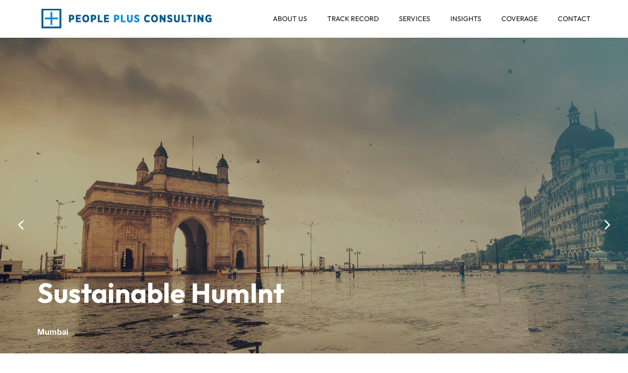

--- FILE ---
content_type: text/html; charset=UTF-8
request_url: https://peopleplusconsulting.net/
body_size: 5465
content:
<!DOCTYPE html>
<html class="no-touch" lang="en-US" xmlns="http://www.w3.org/1999/xhtml">
<head>
<meta http-equiv="Content-Type" content="text/html; charset=UTF-8">
<meta name="viewport" content="width=device-width, initial-scale=1">
<link rel="profile" href="https://gmpg.org/xfn/11">
<link rel="pingback" href="https://peopleplusconsulting.net/xmlrpc.php">
<title>PeoplePlus Consulting</title>
	
	<meta name="robots" content="index, follow, max-snippet:-1, max-image-preview:large, max-video-preview:-1">
<link rel="canonical" href="https://peopleplusconsulting.net/">
<script id="website-schema" type="application/ld+json">{"@context":"https:\/\/schema.org","@type":"WebSite","name":"PeoplePlus Consulting","alternateName":"PeoplePlus Consulting","description":"","url":"https:\/\/peopleplusconsulting.net"}</script>
<meta property="og:url" content="https://peopleplusconsulting.net/">
<meta property="og:site_name" content="PeoplePlus Consulting">
<meta property="og:locale" content="en_US">
<meta property="og:type" content="website">
<meta property="og:title" content="PeoplePlus Consulting">
<meta property="fb:pages" content="">
<meta property="fb:admins" content="">
<meta property="fb:app_id" content="">
<meta name="twitter:card" content="summary">
<meta name="twitter:site" content="https://twitter.com/coderwebin">
<meta name="twitter:creator" content="https://twitter.com/coderwebin">
<meta name="twitter:title" content="PeoplePlus Consulting">
<link rel='dns-prefetch' href='//fonts.googleapis.com' />
<link rel="alternate" type="application/rss+xml" title="PeoplePlus Consulting &raquo; Feed" href="https://peopleplusconsulting.net/feed/" />
<link rel="alternate" type="application/rss+xml" title="PeoplePlus Consulting &raquo; Comments Feed" href="https://peopleplusconsulting.net/comments/feed/" />
<script type="application/ld+json">{"@context":"https:\/\/schema.org","@type":"Organization","name":"Coderweb","url":"https:\/\/peopleplusconsulting.net","alternateName":"PeoplePlus Consulting","description":"PeoplePlus Consulting","logo":"https:\/\/peopleplusconsulting.net\/wp-content\/uploads\/2019\/06\/logo.png","sameAs":["https:\/\/www.facebook.com\/coderweb\/","https:\/\/x.com\/https:\/\/twitter.com\/coderwebin","https:\/\/www.instagram.com\/coderwebonline\/"]}</script>
		
<link data-optimized="2" rel="stylesheet" href="https://peopleplusconsulting.net/wp-content/litespeed/css/4ce83a94a791935f28cd64a8637ac699.css?ver=97349" />










<script type="text/javascript" src="https://peopleplusconsulting.net/wp-includes/js/jquery/jquery.min.js?ver=3.7.1" id="jquery-core-js"></script>



<script type="text/javascript" async='async' src="https://peopleplusconsulting.net/wp-content/plugins/LayerSlider/assets/static/layerslider/js/layerslider.kreaturamedia.jquery.js?ver=7.1.3" id="layerslider-js"></script>



<meta name="generator" content="Powered by LayerSlider 7.1.3 - Multi-Purpose, Responsive, Parallax, Mobile-Friendly Slider Plugin for WordPress." />
<!-- LayerSlider updates and docs at: https://layerslider.com -->
<link rel="https://api.w.org/" href="https://peopleplusconsulting.net/wp-json/" /><link rel="alternate" title="JSON" type="application/json" href="https://peopleplusconsulting.net/wp-json/wp/v2/pages/74385" /><link rel="EditURI" type="application/rsd+xml" title="RSD" href="https://peopleplusconsulting.net/xmlrpc.php?rsd" />
<meta name="generator" content="WordPress 6.8.3" />
<link rel='shortlink' href='https://peopleplusconsulting.net/' />
<link rel="alternate" title="oEmbed (JSON)" type="application/json+oembed" href="https://peopleplusconsulting.net/wp-json/oembed/1.0/embed?url=https%3A%2F%2Fpeopleplusconsulting.net%2F" />
<link rel="alternate" title="oEmbed (XML)" type="text/xml+oembed" href="https://peopleplusconsulting.net/wp-json/oembed/1.0/embed?url=https%3A%2F%2Fpeopleplusconsulting.net%2F&#038;format=xml" />
<link rel="icon" href="https://peopleplusconsulting.net/wp-content/uploads/2023/10/favicon-150x150.jpg" sizes="32x32" />
<link rel="icon" href="https://peopleplusconsulting.net/wp-content/uploads/2023/10/favicon.jpg" sizes="192x192" />
<link rel="apple-touch-icon" href="https://peopleplusconsulting.net/wp-content/uploads/2023/10/favicon.jpg" />
<meta name="msapplication-TileImage" content="https://peopleplusconsulting.net/wp-content/uploads/2023/10/favicon.jpg" />
<noscript><style> .wpb_animate_when_almost_visible { opacity: 1; }</style></noscript></head>
<body data-rsssl=1 class="home wp-singular page-template-default page page-id-74385 wp-theme-uncode hormenu-position-left hmenu hmenu-position-right header-full-width main-center-align menu-mobile-animated menu-mobile-transparent menu-custom-padding mobile-parallax-not-allowed ilb-no-bounce qw-body-scroll-disabled menu-sticky-fix menu-mobile-borders wpb-js-composer js-comp-ver-6.13.0 vc_responsive" data-border="0">
		<div id="vh_layout_help"></div>
		<div id="uncode-custom-cursor" class="accent-style" data-cursor="" data-skin="light"><span></span><span></span></div>
		<div id="uncode-custom-cursor-pilot" class="accent-style" data-cursor="" data-skin="light"><span></span><span></span></div>
		

<div class="body-borders" data-border="0"><div class="top-border body-border-shadow"></div><div class="right-border body-border-shadow"></div><div class="bottom-border body-border-shadow"></div><div class="left-border body-border-shadow"></div><div class="top-border style-light-bg"></div><div class="right-border style-light-bg"></div><div class="bottom-border style-light-bg"></div><div class="left-border style-light-bg"></div></div>	<div class="box-wrapper">
		<div class="box-container">
		
		<div class="menu-wrapper menu-shrink menu-sticky">
													
													<header id="masthead" class="navbar menu-primary menu-light submenu-light style-light-original menu-with-logo">
														<div class="menu-container style-color-xsdn-bg menu-borders menu-shadows">
															<div class="row-menu limit-width">
																<div class="row-menu-inner">
																	<div id="logo-container-mobile" class="col-lg-0 logo-container middle">
																		<div id="main-logo" class="navbar-header style-light">
																			<a href="https://peopleplusconsulting.net/" class="navbar-brand" data-padding-shrink ="9" data-minheight="35"><div class="logo-image main-logo logo-skinnable" data-maxheight="40" style="height: 40px;"><img decoding="async" src="https://peopleplusconsulting.net/wp-content/uploads/2023/10/logo_web-1.png" alt="logo" width="441" height="48" class="img-responsive" /></div></a>
																		</div>
																		<div class="mmb-container"><div class="mobile-additional-icons"></div><div class="mobile-menu-button mobile-menu-button-light lines-button"><span class="lines"><span></span></span></div></div>
																	</div>
																	<div class="col-lg-12 main-menu-container middle">
																		<div class="menu-horizontal menu-dd-shadow-std ">
																			<div class="menu-horizontal-inner">
																				<div class="nav navbar-nav navbar-main navbar-nav-last"><ul id="menu-people-plus-main-menu" class="menu-primary-inner menu-smart sm"><li id="menu-item-75383" class="menu-item menu-item-type-post_type menu-item-object-page menu-item-75383 menu-item-link"><a title="ABOUT US" href="https://peopleplusconsulting.net/about/">ABOUT US<i class="fa fa-angle-right fa-dropdown"></i></a></li>
<li id="menu-item-75382" class="menu-item menu-item-type-post_type menu-item-object-page menu-item-75382 menu-item-link"><a title="TRACK RECORD" href="https://peopleplusconsulting.net/track-record/">TRACK RECORD<i class="fa fa-angle-right fa-dropdown"></i></a></li>
<li id="menu-item-75381" class="menu-item menu-item-type-post_type menu-item-object-page menu-item-75381 menu-item-link"><a title="SERVICES" href="https://peopleplusconsulting.net/services/">SERVICES<i class="fa fa-angle-right fa-dropdown"></i></a></li>
<li id="menu-item-75615" class="menu-item menu-item-type-post_type menu-item-object-page menu-item-75615 menu-item-link"><a title="INSIGHTS" href="https://peopleplusconsulting.net/insights/">INSIGHTS<i class="fa fa-angle-right fa-dropdown"></i></a></li>
<li id="menu-item-75380" class="menu-item menu-item-type-post_type menu-item-object-page menu-item-75380 menu-item-link"><a title="COVERAGE" href="https://peopleplusconsulting.net/coverage/">COVERAGE<i class="fa fa-angle-right fa-dropdown"></i></a></li>
<li id="menu-item-75379" class="menu-item menu-item-type-post_type menu-item-object-page menu-item-75379 menu-item-link"><a title="CONTACT" href="https://peopleplusconsulting.net/contact-2/">CONTACT<i class="fa fa-angle-right fa-dropdown"></i></a></li>
</ul></div></div>
																		</div>
																	</div>
																</div>
															</div></div>
													</header>
												</div>			
			<div class="main-wrapper">
				<div class="main-container">
					<div class="page-wrapper">
						<div class="sections-container">
<div id="page-header"><div class="header-wrapper header-uncode-block">
									<div data-parent="true" class="vc_row row-container mobile-hidden" id="row-unique-0"><div class="row no-top-padding no-bottom-padding no-h-padding full-width row-slider row-parent row-header"><div class="owl-carousel-wrapper"><div class="uncode-slider owl-carousel-container owl-dots-inside owl-dots-align-center"><div id="uslider_607197251" class="owl-carousel owl-element owl-dots-inside owl-height-forced" data-loop="true" data-autoheight="false" data-nav="true" data-dotsmobile="false" data-dots="false" data-navspeed="400" data-autoplay="true" data-timeout="3000" data-lg="1" data-md="1" data-sm="1" data-limit-width="false"><div class="vc_row row-internal row-container" id="desktop-slider"><div class="row-background background-element">
											<div class="background-wrapper">
												<div class="background-inner" style="background-image: url(https://peopleplusconsulting.net/wp-content/uploads/2018/04/iStock-1216024789-new.jpg);background-repeat: no-repeat;background-position: center center;background-attachment: inherit;background-size: cover;"></div>
												<div class="block-bg-overlay style-color-jevc-bg" style="opacity: 0.3;"></div>
											</div>
										</div><div class="row single-top-padding single-bottom-padding single-h-padding row-child limit-width"><div class="wpb_row row-inner"><div class="wpb_column pos-top pos-center align_left column_child col-lg-12 single-internal-gutter" id="banner"><div class="uncol style-light" ><div class="uncoltable"><div class="uncell  vc_custom_1697542756319 no-block-padding" style="padding-top: 450px ;padding-bottom: 110px ;" ><div class="uncont"><div class="vc_custom_heading_wrap "><div class="heading-text el-text" ><h1 class="font-outfit h1 font-weight-700 text-color-xsdn-color" ><span>Sustainable HumInt</span></h1></div><div class="clear"></div></div><div class="vc_custom_heading_wrap "><div class="heading-text el-text" ><h6 class="font-127809 h6 font-weight-700 text-color-xsdn-color" ><span>Mumbai</span></h6></div><div class="clear"></div></div></div></div></div></div></div></div></div></div><div class="vc_row row-internal row-container"><div class="row-background background-element">
											<div class="background-wrapper">
												<div class="background-inner" style="background-image: url(https://peopleplusconsulting.net/wp-content/uploads/2018/04/iStock-93466728-new.jpg);background-repeat: no-repeat;background-position: center center;background-attachment: inherit;background-size: cover;"></div>
												<div class="block-bg-overlay style-color-jevc-bg" style="opacity: 0.3;"></div>
											</div>
										</div><div class="row single-top-padding single-bottom-padding single-h-padding row-child limit-width"><div class="wpb_row row-inner"><div class="wpb_column pos-top pos-center align_left column_child col-lg-12 single-internal-gutter"><div class="uncol style-light" ><div class="uncoltable"><div class="uncell  vc_custom_1697292175827 no-block-padding" style="padding-top: 450px ;padding-bottom: 110px ;" ><div class="uncont"><div class="vc_custom_heading_wrap "><div class="heading-text el-text" ><h1 class="font-outfit h1 font-weight-700 text-color-xsdn-color" ><span>Sustainable HumInt</span></h1></div><div class="clear"></div></div><div class="vc_custom_heading_wrap "><div class="heading-text el-text" ><h6 class="font-127809 h6 font-weight-700 text-color-xsdn-color" ><span>Pune</span></h6></div><div class="clear"></div></div></div></div></div></div></div></div></div></div><div class="vc_row row-internal row-container"><div class="row-background background-element">
											<div class="background-wrapper">
												<div class="background-inner" style="background-image: url(https://peopleplusconsulting.net/wp-content/uploads/2018/04/iStock-494616672-new.jpg);background-repeat: no-repeat;background-position: center center;background-attachment: inherit;background-size: cover;"></div>
												<div class="block-bg-overlay style-color-jevc-bg" style="opacity: 0.3;"></div>
											</div>
										</div><div class="row single-top-padding single-bottom-padding single-h-padding row-child limit-width"><div class="wpb_row row-inner"><div class="wpb_column pos-top pos-center align_left column_child col-lg-12 single-internal-gutter"><div class="uncol style-light" ><div class="uncoltable"><div class="uncell  vc_custom_1697292175827 no-block-padding" style="padding-top: 450px ;padding-bottom: 110px ;" ><div class="uncont"><div class="vc_custom_heading_wrap "><div class="heading-text el-text" ><h1 class="font-outfit h1 font-weight-700 text-color-xsdn-color" ><span>Sustainable HumInt</span></h1></div><div class="clear"></div></div><div class="vc_custom_heading_wrap "><div class="heading-text el-text" ><h6 class="font-127809 h6 font-weight-700 text-color-xsdn-color" ><span>Bengaluru</span></h6></div><div class="clear"></div></div></div></div></div></div></div></div></div></div><div class="vc_row row-internal row-container"><div class="row-background background-element">
											<div class="background-wrapper">
												<div class="background-inner" style="background-image: url(https://peopleplusconsulting.net/wp-content/uploads/2018/04/iStock-898467608-new.jpg);background-repeat: no-repeat;background-position: center center;background-attachment: inherit;background-size: cover;"></div>
												<div class="block-bg-overlay style-color-jevc-bg" style="opacity: 0.3;"></div>
											</div>
										</div><div class="row single-top-padding single-bottom-padding single-h-padding row-child limit-width"><div class="wpb_row row-inner"><div class="wpb_column pos-top pos-center align_left column_child col-lg-12 single-internal-gutter"><div class="uncol style-light" ><div class="uncoltable"><div class="uncell  vc_custom_1697292175827 no-block-padding" style="padding-top: 450px ;padding-bottom: 110px ;" ><div class="uncont"><div class="vc_custom_heading_wrap "><div class="heading-text el-text" ><h1 class="font-outfit h1 font-weight-700 text-color-xsdn-color" ><span>Sustainable HumInt</span></h1></div><div class="clear"></div></div><div class="vc_custom_heading_wrap "><div class="heading-text el-text" ><h6 class="font-127809 h6 font-weight-700 text-color-xsdn-color" ><span>NCR</span></h6></div><div class="clear"></div></div></div></div></div></div></div></div></div></div><div class="vc_row row-internal row-container"><div class="row-background background-element">
											<div class="background-wrapper">
												<div class="background-inner" style="background-image: url(https://peopleplusconsulting.net/wp-content/uploads/2018/04/iStock-1010240892-new.jpg);background-repeat: no-repeat;background-position: center center;background-attachment: inherit;background-size: cover;"></div>
												<div class="block-bg-overlay style-color-jevc-bg" style="opacity: 0.3;"></div>
											</div>
										</div><div class="row single-top-padding single-bottom-padding single-h-padding row-child limit-width"><div class="wpb_row row-inner"><div class="wpb_column pos-top pos-center align_left column_child col-lg-12 single-internal-gutter"><div class="uncol style-light" ><div class="uncoltable"><div class="uncell  vc_custom_1697292175827 no-block-padding" style="padding-top: 450px ;padding-bottom: 110px ;" ><div class="uncont"><div class="vc_custom_heading_wrap "><div class="heading-text el-text" ><h1 class="font-outfit h1 font-weight-700 text-color-xsdn-color" ><span>Sustainable HumInt</span></h1></div><div class="clear"></div></div><div class="vc_custom_heading_wrap "><div class="heading-text el-text" ><h6 class="font-127809 h6 font-weight-700 text-color-xsdn-color" ><span>Hyderabad</span></h6></div><div class="clear"></div></div></div></div></div></div></div></div></div></div><div class="vc_row row-internal row-container"><div class="row-background background-element">
											<div class="background-wrapper">
												<div class="background-inner" style="background-image: url(https://peopleplusconsulting.net/wp-content/uploads/2018/04/CHENNAI-new.jpg);background-repeat: no-repeat;background-position: center center;background-attachment: inherit;background-size: cover;"></div>
												<div class="block-bg-overlay style-color-jevc-bg" style="opacity: 0.3;"></div>
											</div>
										</div><div class="row single-top-padding single-bottom-padding single-h-padding row-child limit-width"><div class="wpb_row row-inner"><div class="wpb_column pos-top pos-center align_left column_child col-lg-12 single-internal-gutter"><div class="uncol style-light" ><div class="uncoltable"><div class="uncell  vc_custom_1697292175827 no-block-padding" style="padding-top: 450px ;padding-bottom: 110px ;" ><div class="uncont"><div class="vc_custom_heading_wrap "><div class="heading-text el-text" ><h1 class="font-outfit h1 font-weight-700 text-color-xsdn-color" ><span>Sustainable HumInt</span></h1></div><div class="clear"></div></div><div class="vc_custom_heading_wrap "><div class="heading-text el-text" ><h6 class="font-127809 h6 font-weight-700 text-color-xsdn-color" ><span>Chennai</span></h6></div><div class="clear"></div></div></div></div></div></div></div></div></div></div><div class="vc_row row-internal row-container"><div class="row-background background-element">
											<div class="background-wrapper">
												<div class="background-inner" style="background-image: url(https://peopleplusconsulting.net/wp-content/uploads/2018/04/banner-71.jpg);background-repeat: no-repeat;background-position: center center;background-attachment: inherit;background-size: cover;"></div>
												
											</div>
										</div><div class="row single-top-padding single-bottom-padding single-h-padding row-child limit-width"><div class="wpb_row row-inner"><div class="wpb_column pos-top pos-center align_left column_child col-lg-12 single-internal-gutter"><div class="uncol style-light" ><div class="uncoltable"><div class="uncell  vc_custom_1697292175827 no-block-padding" style="padding-top: 450px ;padding-bottom: 110px ;" ><div class="uncont"></div></div></div></div></div></div></div></div><div class="vc_row row-internal row-container"><div class="row-background background-element">
											<div class="background-wrapper">
												<div class="background-inner" style="background-image: url(https://peopleplusconsulting.net/wp-content/uploads/2018/04/banner-81.jpg);background-repeat: no-repeat;background-position: center center;background-attachment: inherit;background-size: cover;"></div>
												
											</div>
										</div><div class="row single-top-padding single-bottom-padding single-h-padding row-child limit-width"><div class="wpb_row row-inner"><div class="wpb_column pos-top pos-center align_left column_child col-lg-12 single-internal-gutter"><div class="uncol style-light" ><div class="uncoltable"><div class="uncell  vc_custom_1697292175827 no-block-padding" style="padding-top: 450px ;padding-bottom: 110px ;" ><div class="uncont"></div></div></div></div></div></div></div></div></div><div class="uncode_slider-dot_classes single-h-padding"></div></div></div></div></div><div data-parent="true" class="vc_row row-container desktop-hidden tablet-hidden" id="row-unique-1"><div class="row no-top-padding no-bottom-padding no-h-padding full-width row-slider row-parent row-header"><div class="owl-carousel-wrapper"><div class="uncode-slider owl-carousel-container owl-dots-inside owl-dots-align-center"><div id="uslider_8913070" class="owl-carousel owl-element owl-dots-inside owl-height-forced" data-loop="true" data-autoheight="false" data-nav="true" data-dotsmobile="false" data-dots="false" data-navspeed="400" data-autoplay="true" data-timeout="3000" data-lg="1" data-md="1" data-sm="1" data-limit-width="false"><div class="vc_row row-internal row-container" id="desktop-slider"><div class="row-background background-element">
											<div class="background-wrapper">
												<div class="background-inner" style="background-image: url(https://peopleplusconsulting.net/wp-content/uploads/2018/04/1-mobile-2-1.jpg);background-repeat: no-repeat;background-position: left center;background-attachment: inherit;background-size: cover;"></div>
												
											</div>
										</div><div class="row single-top-padding single-bottom-padding single-h-padding row-child limit-width"><div class="wpb_row row-inner"><div class="wpb_column pos-top pos-center align_left column_child col-lg-12 single-internal-gutter" id="banner"><div class="uncol style-light" ><div class="uncoltable"><div class="uncell  vc_custom_1697542756319 no-block-padding" style="padding-top: 450px ;padding-bottom: 110px ;" ><div class="uncont"><div class="vc_custom_heading_wrap "><div class="heading-text el-text" ><h1 class="font-outfit h1 font-weight-700 text-color-xsdn-color" ><span>Sustainable HumInt</span></h1></div><div class="clear"></div></div></div></div></div></div></div></div></div></div><div class="vc_row row-internal row-container"><div class="row-background background-element">
											<div class="background-wrapper">
												<div class="background-inner" style="background-image: url(https://peopleplusconsulting.net/wp-content/uploads/2018/04/2-mobile-2.jpg);background-repeat: no-repeat;background-position: center center;background-attachment: inherit;background-size: cover;"></div>
												
											</div>
										</div><div class="row single-top-padding single-bottom-padding single-h-padding row-child limit-width"><div class="wpb_row row-inner"><div class="wpb_column pos-top pos-center align_left column_child col-lg-12 single-internal-gutter"><div class="uncol style-light" ><div class="uncoltable"><div class="uncell  vc_custom_1697292175827 no-block-padding" style="padding-top: 450px ;padding-bottom: 110px ;" ><div class="uncont"></div></div></div></div></div></div></div></div><div class="vc_row row-internal row-container"><div class="row-background background-element">
											<div class="background-wrapper">
												<div class="background-inner" style="background-image: url(https://peopleplusconsulting.net/wp-content/uploads/2018/04/3-mobile-2.jpg);background-repeat: no-repeat;background-position: center center;background-attachment: inherit;background-size: cover;"></div>
												
											</div>
										</div><div class="row single-top-padding single-bottom-padding single-h-padding row-child limit-width"><div class="wpb_row row-inner"><div class="wpb_column pos-top pos-center align_left column_child col-lg-12 single-internal-gutter"><div class="uncol style-light" ><div class="uncoltable"><div class="uncell  vc_custom_1697292175827 no-block-padding" style="padding-top: 450px ;padding-bottom: 110px ;" ><div class="uncont"></div></div></div></div></div></div></div></div></div><div class="uncode_slider-dot_classes single-h-padding"></div></div></div></div></div><div data-parent="true" class="vc_row row-container desktop-hidden tablet-hidden mobile-hidden" id="row-unique-2"><div class="row no-top-padding no-bottom-padding no-h-padding row-slider row-parent row-header"><div class="wpb_column pos-top pos-center align_left column_parent col-lg-12 single-internal-gutter"><div class="uncol style-light"  ><div class="uncoltable"><div class="uncell no-block-padding" ><div class="uncont"><div class="uncode_text_column" ><p>[smartslider3 slider=&#8221;2&#8243;]</p>
</div></div></div></div></div></div></div></div></div></div><article id="post-74385" class="page-body style-color-xsdn-bg post-74385 page type-page status-publish hentry page_category-classic">
						<div class="post-wrapper">
							<div class="post-body"><div class="post-content un-no-sidebar-layout"><div data-parent="true" class="vc_row vc_custom_1697198876739 row-container" style="margin-top: 50px ;margin-bottom: 50px ;" id="row-unique-3"><div class="row unequal col-no-gutter limit-width row-parent"><div class="wpb_row row-inner"><div class="wpb_column pos-middle pos-center align_left column_parent col-lg-4 single-internal-gutter"><div class="uncol style-light"  ><div class="uncoltable"><div class="uncell no-block-padding" ><div class="uncont"><div class="uncode_text_column" ><p><img fetchpriority="high" decoding="async" class="wp-image-75770 size-full aligncenter" src="https://peopleplusconsulting.net/wp-content/uploads/2024/09/PPC-20.png" alt="" width="375" height="299" srcset="https://peopleplusconsulting.net/wp-content/uploads/2024/09/PPC-20.png 375w, https://peopleplusconsulting.net/wp-content/uploads/2024/09/PPC-20-300x239.png 300w, https://peopleplusconsulting.net/wp-content/uploads/2024/09/PPC-20-350x279.png 350w" sizes="(max-width: 375px) 100vw, 375px" /></p>
</div></div></div></div></div></div><div class="wpb_column pos-middle pos-center align_left column_parent col-lg-8 single-internal-gutter"><div class="uncol style-light font-127809"  ><div class="uncoltable"><div class="uncell  vc_custom_1697197966631 no-block-padding" style="padding-left: 70px ;" ><div class="uncont"><div class="uncode_text_column text-area-home text-lead text-color-jevc-color" ><p class="lineheightlarge"><span style="font-weight: 400;">Bespoke due diligence &amp; background screening services to support professional investment and CXO / Board hiring decisions across South Asia. PeoplePlus Consulting is the “go to” risk mitigation firm that majority of foreign investors and their strategic advisors seek out in South Asia.</span></p>
</div><div class="uncode_text_column text-area-mob text-lead" ><p class="lineheightlarge">Bespoke screening &amp; due diligence services to support professional investment and CXO / Board hiring decisions across South Asia. PeoplePlus Consulting is the “go to” risk mitigation firm that majority of foreign PE investors seek out in South Asia.</p>
</div></div></div></div></div></div></div></div></div><div data-parent="true" class="vc_row row-container" id="row-unique-4"><div class="row-background background-element">
											<div class="background-wrapper">
												<div class="background-inner" style="background-image: url(https://peopleplusconsulting.net/wp-content/uploads/2023/10/14b6516b0186946f55fe77cf1e062673.jpeg);background-repeat: no-repeat;background-position: center center;background-attachment: scroll;background-size: cover;"></div>
												
											</div>
										</div><div class="row limit-width row-parent"><div class="wpb_row row-inner"><div class="wpb_column pos-top pos-center align_center column_parent col-lg-12 single-internal-gutter"><div class="uncol style-light"  ><div class="uncoltable"><div class="uncell  vc_custom_1697290721351 no-block-padding" style="padding-top: 40px ;padding-bottom: 40px ;" ><div class="uncont"><div class="vc_custom_heading_wrap "><div class="heading-text el-text" ><h4 class="font-outfit h4 text-primary-400-color" ><span><em>THANK YOU FOR THE TRUST</em></span></h4></div><div class="clear"></div></div></div></div></div></div></div></div></div></div></div></div>
						</div>
					</article>
								</div><!-- sections container -->
							</div><!-- page wrapper -->
												<footer id="colophon" class="site-footer">
							<div data-parent="true" class="vc_row style-back_color-116381-bg vc_custom_1697529288645 limit-width boxed-row row-container onepage-section" data-label="Welcome" data-name="welcome" style="padding-bottom: 120px ;" id="footer-main"><div class="row single-top-padding single-bottom-padding no-h-padding row-parent"><div class="wpb_row row-inner"><div class="wpb_column pos-middle pos-center align_left column_parent col-lg-6 single-internal-gutter"><div class="uncol style-dark"  ><div class="uncoltable"><div class="uncell no-block-padding" ><div class="uncont"><div class="vc_row row-internal row-container"><div class="row row-child"><div class="wpb_row row-inner"><div class="wpb_column pos-top pos-center align_left column_child col-lg-12 single-internal-gutter"><div class="uncol style-light font-127809" ><div class="uncoltable"><div class="uncell no-block-padding" ><div class="uncont"><div class="uncode-single-media  text-left"><div class="single-wrapper" style="max-width: 80%;"><div class="tmb tmb-light  tmb-media-first tmb-media-last tmb-content-overlay tmb-no-bg"><div class="t-inside"><div class="t-entry-visual"><div class="t-entry-visual-tc"><div class="uncode-single-media-wrapper"><img decoding="async" class="wp-image-75451" src="https://peopleplusconsulting.net/wp-content/uploads/2015/05/1162421bc6d3d3483d6414eb38bc9717.png" width="1126" height="167" alt="" srcset="https://peopleplusconsulting.net/wp-content/uploads/2015/05/1162421bc6d3d3483d6414eb38bc9717.png 1126w, https://peopleplusconsulting.net/wp-content/uploads/2015/05/1162421bc6d3d3483d6414eb38bc9717-300x44.png 300w, https://peopleplusconsulting.net/wp-content/uploads/2015/05/1162421bc6d3d3483d6414eb38bc9717-1024x152.png 1024w, https://peopleplusconsulting.net/wp-content/uploads/2015/05/1162421bc6d3d3483d6414eb38bc9717-768x114.png 768w, https://peopleplusconsulting.net/wp-content/uploads/2015/05/1162421bc6d3d3483d6414eb38bc9717-350x52.png 350w" sizes="(max-width: 1126px) 100vw, 1126px" /></div>
					</div>
				</div></div></div></div></div><div class="uncode_text_column text-small text-color-xsdn-color" ><p><a href="https://peopleplusconsulting.net/about/">ABOUT US</a><br />
<a href="https://peopleplusconsulting.net/track-record/">TRACK RECORD</a><br />
<a href="https://peopleplusconsulting.net/services/">SERVICES</a><br />
<a href="https://peopleplusconsulting.net/insights/">INSIGHTS</a><br />
<a href="https://peopleplusconsulting.net/coverage/">COVERAGE</a><br />
<a href="https://peopleplusconsulting.net/contact-2/">CONTACT</a></p>
</div></div></div></div></div></div></div></div></div></div></div></div></div></div><div class="wpb_column pos-middle pos-center align_left column_parent col-lg-6 single-internal-gutter" id="main-menu"><div class="uncol style-light"  ><div class="uncoltable"><div class="uncell  vc_custom_1697607053144 no-block-padding" style="padding-top: 105px ;" ><div class="uncont"><div class="vc_custom_heading_wrap "><div class="heading-text el-text" ><h2 class="font-127809 h4 text-neutral-100-color" ><span>EMPLOYER CHECK REPORT</span></h2></div><div class="clear"></div></div><div class="uncode_text_column text-small text-color-xsdn-color" ><p>Introducing a pioneering service for senior candidates seeking insights into their potential employer.</p>
<p>Call 9739000500 to request a report.</p>
</div><span class="btn-container" ><a href="https://peopleplusconsulting.net/wp-content/uploads/2024/12/PPC-ECR-111224.pdf" class="custom-link btn btn-sm border-width-0 btn-primary-300 btn-default-shape btn-outline btn-icon-left btn-ripple-out btn-border-animated">DOWNLOAD DRAFT REPORT</a></span></div></div></div></div></div></div></div></div><div class="row-container style-color-116754-bg footer-last">
		  					<div class="row row-parent style-dark limit-width no-top-padding no-h-padding no-bottom-padding">
									<div class="site-info uncell col-lg-6 pos-middle text-left"><p>©2024 PeoplePlus Consulting. All Rights Reserved.</p>
</div><!-- site info -->
								</div>
							</div>						</footer>
																	</div><!-- main container -->
				</div><!-- main wrapper -->
							</div><!-- box container -->
					</div><!-- box wrapper -->
		<div class="style-light footer-scroll-top"><a href="#" class="scroll-top"><i class="fa fa-angle-up fa-stack btn-default btn-hover-nobg"></i></a></div>
		
	<script type="speculationrules">
{"prefetch":[{"source":"document","where":{"and":[{"href_matches":"\/*"},{"not":{"href_matches":["\/wp-*.php","\/wp-admin\/*","\/wp-content\/uploads\/*","\/wp-content\/*","\/wp-content\/plugins\/*","\/wp-content\/themes\/uncode\/*","\/*\\?(.+)"]}},{"not":{"selector_matches":"a[rel~=\"nofollow\"]"}},{"not":{"selector_matches":".no-prefetch, .no-prefetch a"}}]},"eagerness":"conservative"}]}
</script>
<script type="text/html" id="wpb-modifications"> window.wpbCustomElement = 1; </script>














<script data-optimized="1" src="https://peopleplusconsulting.net/wp-content/litespeed/js/e16d08b2ccc24dff56aee241017405a6.js?ver=97349"></script><script defer src="https://static.cloudflareinsights.com/beacon.min.js/vcd15cbe7772f49c399c6a5babf22c1241717689176015" integrity="sha512-ZpsOmlRQV6y907TI0dKBHq9Md29nnaEIPlkf84rnaERnq6zvWvPUqr2ft8M1aS28oN72PdrCzSjY4U6VaAw1EQ==" data-cf-beacon='{"version":"2024.11.0","token":"eb19536a907047e48001f24faef2b6a4","r":1,"server_timing":{"name":{"cfCacheStatus":true,"cfEdge":true,"cfExtPri":true,"cfL4":true,"cfOrigin":true,"cfSpeedBrain":true},"location_startswith":null}}' crossorigin="anonymous"></script>
</body>
</html>


<!-- Page cached by LiteSpeed Cache 7.7 on 2026-01-21 20:06:16 -->